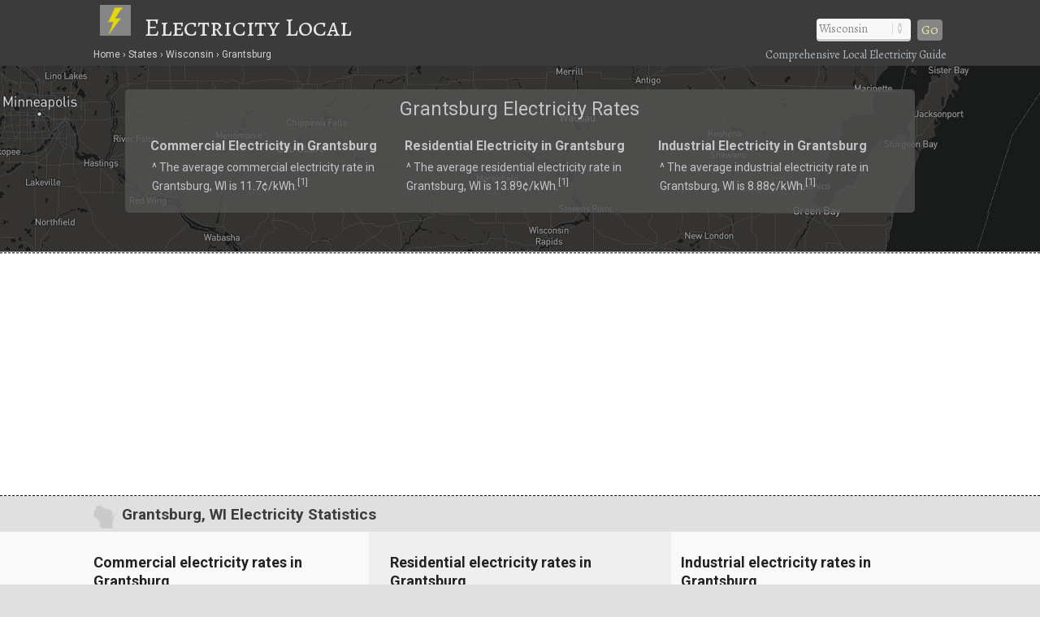

--- FILE ---
content_type: text/html; charset=UTF-8
request_url: https://www.electricitylocal.com/states/wisconsin/grantsburg/
body_size: 8623
content:
<!DOCTYPE html>
<HTML lang="en">
<head>
	<title>Grantsburg, WI Electricity Rates | Electricity Local</title>
	<link rel="dns-prefetch" href="//api.tiles.mapbox.com" />
	<link rel="dns-prefetch" href="//www.gstatic.com" />
	<link rel="dns-prefetch" href="//fonts.googleapis.com" />
	<link rel="dns-prefetch" href="//fonts.gstatic.com" />
	<meta http-equiv="Content-Type" content="text/html;charset=utf-8" />
	<meta name="viewport" content="width=device-width, initial-scale=1.0, user-scalable=yes" />
	<link href="https://www.electricitylocal.com/css/electricitylocal.css?v=2.4.1" media="all" rel="stylesheet" type="text/css" />
	<script src="https://www.electricitylocal.com/js/jquery.min.js"></script>
	<meta name="robots" content="index,follow" />
<script async src="https://www.googletagmanager.com/gtag/js?id=G-SEM6V97031"></script>
<script>
  window.dataLayer = window.dataLayer || [];
  function gtag(){dataLayer.push(arguments);}
  gtag('js', new Date());
  gtag('config', 'G-SEM6V97031');
</script>
<link rel="canonical" href="https://www.electricitylocal.com/states/wisconsin/grantsburg/" />
	<meta name="description" content="Grantsburg, WI electricity resources. See how electricity rates in Grantsburg (Wisconsin) stack up against the rest." />
	<meta name="geo.position" content="45.77634,-92.6827" />
	<meta name="geo.placename" content="Grantsburg, Wisconsin, United States" />
	<meta name="geo.region" content="US-WI" />
	<meta name="ICBM" content="45.77634,-92.6827" />
	<meta property="og:locale" content="en_US" />
	<meta property="og:type" content="website" />
	<meta property="og:site_name" content="Electricity Local" />
	<meta property="og:title" content="Grantsburg, WI Electricity Rates" />
	<meta property="og:description" content="Grantsburg, WI electricity resources. See how electricity rates in Grantsburg (Wisconsin) stack up against the rest." />
	<meta property="og:url" content="https://www.electricitylocal.com/states/wisconsin/grantsburg/" />
	<meta property="og:image" content="https://www.electricitylocal.com/i/electricity-local-og.jpg" />
<script src='https://api.mapbox.com/mapbox-gl-js/v1.8.0/mapbox-gl.js'></script>
<link href="https://www.electricitylocal.com/css/mapbox-gl.css" rel="stylesheet">
	<style>
.marker {
  background-image: url('https://www.electricitylocal.com/i/map-pin-yellow.png');
  background-size: cover;
  width: 20px;
  height: 28px;
  cursor: pointer;
}
.mapboxgl-popup {
  max-width: 130px;
}
.mapboxgl-popup-content {
  text-align: center;
  font-family: inherit;
  background: #212121;
  color: #e9e9e9;
}
.mapboxgl-popup-anchor-bottom .mapboxgl-popup-tip {
	border-top-color: #212121;
}
</style>
</head>

<BODY>
<DIV id="header-container">
<header>
	<DIV id="container">
		<div id="header-nav">
	      	<a href="/" title="Electricity Local" onclick="ga('send', 'event', 'Header', 'Site-Image', 'Home');"><img src="https://www.electricitylocal.com/i/electricity-local.png" title="Electricity Local" alt="Electricity Local"></a><a href="/" title="Electricity Local" onclick="ga('send', 'event', 'Header', 'Site-Title', 'Home');">Electricity Local</a>
	      	<div id="navigation" class="navigation-right">
	      		<table class="nav"><tr>
	      		<td>
	      		<div id="state-wrap">
			<label>
    			<select id="state" name="state" class="location" />
    			<option value="" selected>State</option>
				<option value="/alabama/">Alabama</option>
				<option value="/alaska/">Alaska</option>
				<option value="/arizona/">Arizona</option>
				<option value="/arkansas/">Arkansas</option>
				<option value="/california/">California</option>
				<option value="/colorado/">Colorado</option>
				<option value="/connecticut/">Connecticut</option>
				<option value="/delaware/">Delaware</option>
				<option value="/florida/">Florida</option>
				<option value="/georgia/">Georgia</option>
				<option value="/hawaii/">Hawaii</option>
				<option value="/idaho/">Idaho</option>
				<option value="/illinois/">Illinois</option>
				<option value="/indiana/">Indiana</option>
				<option value="/iowa/">Iowa</option>
				<option value="/kansas/">Kansas</option>
				<option value="/kentucky/">Kentucky</option>
				<option value="/louisiana/">Louisiana</option>
				<option value="/maine/">Maine</option>
				<option value="/maryland/">Maryland</option>
				<option value="/massachusetts/">Massachusetts</option>
				<option value="/michigan/">Michigan</option>
				<option value="/minnesota/">Minnesota</option>
				<option value="/mississippi/">Mississippi</option>
				<option value="/missouri/">Missouri</option>
				<option value="/montana/">Montana</option>
				<option value="/nebraska/">Nebraska</option>
				<option value="/nevada/">Nevada</option>
				<option value="/new-hampshire/">New Hampshire</option>
				<option value="/new-jersey/">New Jersey</option>
				<option value="/new-mexico/">New Mexico</option>
				<option value="/new-york/">New York</option>
				<option value="/north-carolina/">North Carolina</option>
				<option value="/north-dakota/">North Dakota</option>
				<option value="/ohio/">Ohio</option>
				<option value="/oklahoma/">Oklahoma</option>
				<option value="/oregon/">Oregon</option>
				<option value="/pennsylvania/">Pennsylvania</option>
				<option value="/rhode-island/">Rhode Island</option>
				<option value="/south-carolina/">South Carolina</option>
				<option value="/south-dakota/">South Dakota</option>
				<option value="/tennessee/">Tennessee</option>
				<option value="/texas/">Texas</option>
				<option value="/utah/">Utah</option>
				<option value="/vermont/">Vermont</option>
				<option value="/virginia/">Virginia</option>
				<option value="/washington/">Washington</option>
				<option value="/west-virginia/">West Virginia</option>
				<option value="/wisconsin/">Wisconsin</option>
				<option value="/wyoming/">Wyoming</option>
    			</select>
			</label>
    			</div>
    			</td>
				<td>
				<div id="cities"></div>
				</td>
    			<td>
    			<div id="goloc">
    			<a class="loc" href="" onclick="ga('send', 'event', 'Header', 'Navigate', 'LocationX');">Go</a>
    			</div>
    			</td>
    			</tr></table>
    			<script>
	$(document).ready(function() {
		$("#state").val('/wisconsin/');
	});
</script>
<script type="text/javascript">
	$(document).ready(function(){
		$("#state").change(function () {
		var str = "";
		$("#cities").empty();
		$("select#state option:selected").each(function(){
			str += "/city_lists/" + $(this).text().toLowerCase().replace(/ /g, '-') + ".php?cy=grantsburg";
		});
	$("#cities").load(str);
	})
	.trigger('change');  
});
</script>

	      	</div>
	    </div>
	</DIV>
</header>

<DIV id="crumbs">
	<div id="crumbs-container">
		<div class="trail">
			<ul itemscope itemtype="http://schema.org/BreadcrumbList">
			 	<li itemprop="itemListElement" itemscope itemtype="http://schema.org/ListItem">
			    	<a itemprop="item" href="/" onClick="ga('send', 'event', 'Header', 'Crumbs', 'Home');" title="Electricity Local"><span itemprop="name">Home</span></a>
			   		<meta itemprop="position" content="1" />
			  	</li>
				<li itemprop="itemListElement" itemscope itemtype="http://schema.org/ListItem">
			    	<a itemprop="item" href="/states/" onClick="ga('send', 'event', 'Header', 'Crumbs', 'States');" title="Electricity Rates in U.S. States"><span itemprop="name">States</span></a>
			    	<meta itemprop="position" content="2" />
			  	</li>
				<li itemprop="itemListElement" itemscope itemtype="http://schema.org/ListItem">
			    	<a itemprop="item" href="/states/wisconsin/" onClick="ga('send', 'event', 'Header', 'Crumbs', 'Wisconsin');" title="Wisconsin Electricity Rates"><span itemprop="name">Wisconsin</span></a>
			    	<meta itemprop="position" content="3" />
			  	</li>
				<li itemprop="itemListElement" itemscope itemtype="http://schema.org/ListItem">
			    	<a itemprop="item" href="/states/wisconsin/grantsburg/" onClick="ga('send', 'event', 'Header', 'Crumbs', 'Grantsburg');" title="Grantsburg Electricity Rates"><span itemprop="name">Grantsburg</span></a>
			    	<meta itemprop="position" content="4" />
			  	</li>
			</ul>
		</div>
		<div class="crumbs-right">
			Comprehensive Local Electricity Guide
		</div>
	</div>
</DIV>
</DIV>

<DIV id="body-container">
<div id="map" class="map-city" style="background-image:url('https://www.electricitylocal.com/i/maps/map-wi.jpg');">
	<DIV itemscope itemtype="http://schema.org/City">
	<meta itemprop="description" content="The village of Grantsburg is located in Burnett County in the U.S. state of Wisconsin." />
	<Div itemprop="address" itemscope itemtype="http://schema.org/PostalAddress" />
		<meta itemprop="addressLocality" content="Grantsburg" />
		<meta itemprop="addressRegion" content="WI" /> 
		<meta itemprop="addressCountry" content="USA" />
		<meta itemprop="postalCode" content="54840">
	</Div>
  	<Div itemprop="geo" itemscope itemtype="http://schema.org/GeoCoordinates">										
		<meta itemprop="latitude" content="45.77634" />
   		<meta itemprop="longitude" content="-92.6827" />
	</Div>
  	<Div itemprop="hasMap" itemscope itemtype="http://schema.org/Map">	
		<meta itemprop="URL" content="https://maps.google.com/maps?q=45.77634,-92.6827">
	</Div>
	</DIV>
</div>

<DIV id="main">
<div id="content">
	<div id="container">
			<div id="htags">

			<h1>Grantsburg Electricity Rates</h1>

		<Div id="local-data">
			<div id="local1">
				<h2>Commercial Electricity in Grantsburg</h2>
				<p>&#94; The average commercial electricity rate in Grantsburg, WI is 11.7&#162;/kWh.<sup>[<a href="#ref">1</a>]</sup></p>
			</div>
			<div id="local2">
				<h2>Residential Electricity in Grantsburg</h2>
				<p>&#94; The average residential electricity rate in Grantsburg, WI is 13.89&#162;/kWh.<sup>[<a href="#ref">1</a>]</sup></p>
			</div>
			<div id="local3">
				<h2>Industrial Electricity in Grantsburg</h2>
				<p>&#94; The average industrial electricity rate in Grantsburg, WI is 8.88&#162;/kWh.<sup>[<a href="#ref">1</a>]</sup></p>
			</div>
		</Div>

			</div>
	</div>
</div>
</DIV>

	<!--ad-->
<Div id="section-head-container-dash">
	<div id="fullad-default" class="lnk">
		<script async src="//pagead2.googlesyndication.com/pagead/js/adsbygoogle.js"></script>
		<ins class="adsbygoogle"
		     style="display:block"
		     data-ad-client="ca-pub-0871609339714221"
		     data-ad-slot="8925083321"
		     data-ad-format="link"></ins>
		<script>
		(adsbygoogle = window.adsbygoogle || []).push({});
		</script>
	</div>
</Div>
<!--/ad-->

<div id="section-head-container-g">
<div id="section-head-main">
<div class="istate2"><a href="/states/wisconsin/" title="Wisconsin Electricity"><img src="https://www.electricitylocal.com/istate/orig/wisconsin.png" class="istate2" title="Wisconsin Electricity" alt="WI Electricity"></a></div>
<h2>Grantsburg, WI Electricity Statistics</h2>
</div>
</div>

<DIV id="other">
	<div id="container">
		<div id="info-container">

			<div class="info1">
			<h3>Commercial electricity rates in Grantsburg</h3>
			<div id="gauge1" style="float: right; width: 167px; height: 167px;"></div>
<br />
<UL class="no1">
<LI><strong>Commercial Electricity in Grantsburg</strong></LI>
<LI>
<ul class="no2">
<li>The average commercial electricity rate in Grantsburg is <strong>11.7&#162;/kWh.</strong><sup>[<a href="#ref">1</a>]</sup></li>

<li>This average (commercial) electricity rate in Grantsburg is
<strong>11.32&#37; greater than</strong> the Wisconsin average rate of 10.51&#162;/kWh.<sup>[<a href='#ref'>2</a>]</sup></li>
<li>The average (commercial) electricity rate in Grantsburg is
<strong>15.96&#37; greater than</strong> the national average rate of 10.09&#162;/kWh. Commercial rates in the U.S. range from 6.86&#162;/kWh to 34.88&#162;/kWh.<sup>[<a href='#ref'>2</a>]</sup></li></ul>
</LI>
</UL>
			</div>

			<div class="info2">
			<h3>Residential electricity rates in Grantsburg</h3>
			<div id="gauge2" style="float: right; width: 167px; height: 167px;"></div>
<br />
<UL class="no1">
<LI><strong>Residential Electricity in Grantsburg</strong></LI>
<LI>
<ul class="no2">
<li>The average residential electricity rate in Grantsburg is <strong>13.89&#162;/kWh.</strong><sup>[<a href="#ref">1</a>]</sup></li>

<li>This average (residential) electricity rate in Grantsburg is
<strong>5.31&#37; greater than</strong> the Wisconsin average rate of 13.19&#162;/kWh.<sup>[<a href='#ref'>2</a>]</sup></li>
<li>The average (residential) electricity rate in Grantsburg is
<strong>16.92&#37; greater than</strong> the national average rate of 11.88&#162;/kWh. Residential rates in the U.S. range from 8.37&#162;/kWh to 37.34&#162;/kWh.<sup>[<a href='#ref'>2</a>]</sup></li></ul>
</LI>
</UL>
			<div class="xtra"></div>
			</div>

			<div class="info3">
			<h3>Industrial electricity rates in Grantsburg</h3>
			<div id="gauge3" style="float: right; width: 167px; height: 167px;"></div>
<br />
<UL class="no1">
<LI><strong>Industrial Electricity in Grantsburg</strong></LI>
<LI>
<ul class="no2">
<li>The average industrial electricity rate in Grantsburg is <strong>8.88&#162;/kWh.</strong><sup>[<a href="#ref">1</a>]</sup></li>

<li>This average (industrial) electricity rate in Grantsburg is
<strong>20.98&#37; greater than</strong> the Wisconsin average rate of 7.34&#162;/kWh.<sup>[<a href='#ref'>2</a>]</sup></li>
<li>The average (industrial) electricity rate in Grantsburg is
<strong>33.13&#37; greater than</strong> the national average rate of 6.67&#162;/kWh. Industrial rates in the U.S. range from 4.13&#162;/kWh to 30.82&#162;/kWh.<sup>[<a href='#ref'>2</a>]</sup></li></ul>
</LI>
</UL>
			</div>

		</div>
	</div>
</DIV>

	<div class="fullad-container">
  <div class="fullad">
    <a href="https://www.electricitylocal.com/a/?aid=solar&stAB=WI&cy=grantsburg&zip=54840" title="Solar Quotes" onClick="ga('send', 'event', 'Quotes-Full', 'WI', 'grantsburg');" target="_blank" rel="nofollow noopener"><img src="https://www.electricitylocal.com/i/solar-panel-quotes_2.png" alt="Solar Quotes" title="Solar Quotes"></a>
  </div>
  <div class="fullad-responsive">
    <a href="https://www.electricitylocal.com/a/?aid=solar&stAB=WI&cy=grantsburg&zip=54840" title="Solar Quotes" onClick="ga('send', 'event', 'Quotes-Responsive', 'WI', 'grantsburg');" target="_blank" rel="nofollow noopener"><img src="https://www.electricitylocal.com/i/solar-panel-quotes_300_2.png" alt="Solar Quotes" title="Solar Quotes"></a>
  </div>
</div>

<div id="section-head-container-g2">
<div id="section-head">
<h2>Wisconsin Electricity Rates &amp; Consumption</h2>
</div>
</div>

<DIV id="other">
	<div id="container">
		<div id="info-container">

			<div class="info1">
			<h3>Commercial electricity in Wisconsin</h3>
<br />
<UL class="no1">
<LI><strong>Commercial electricity rates in WI</strong> <sup>[<a href='#ref'>3</a>]</sup></LI>
<LI>
<ul class="no2">
<li>The average commercial electricity rate in Wisconsin is <strong>10.51&#162;/kWh</strong>, which ranks <strong>15th in the nation</strong> and is
4.16&#37; greater than the national average rate of 10.09&#162;/kWh.[<a href='#ref'>3</a>]</li></ul>
</LI>

<LI><strong>Commercial electricity consumption in WI</strong> <sup>[<a href='#ref'>3</a>]</sup></LI>
<LI>
<ul class="no2">
<li>Commercial electricity consumption in Wisconsin averages <strong>5,663 kWh/month</strong>, which ranks <strong>26th in the nation</strong> and is
9.22&#37; less than the national average of 6,238 kWh/month.</li></ul>
</LI>

<LI><strong>Commercial electricity bills in WI</strong> <sup>[<a href='#ref'>3</a>]</sup></LI>
<LI>
<ul class="no2">
<li>The average monthly commercial electricity bill in Wisconsin is <strong>&#36;595</strong>, which ranks <strong>19th in the nation</strong> and is
5.41&#37; less than the national average of &#36;629.</li></ul>
</LI>
<LI><img src="https://www.electricitylocal.com/i/e12.png" alt="electricity"> <a href="/states/wisconsin/" title="Commercial electricity Wisconsin">Learn more about commercial electricity in Wisconsin</a></LI>
</UL>
			</div>

			<div class="info2">
			<h3>Residential electricity in Wisconsin</h3>
<br />
<UL class="no1">
<LI><strong>Residential electricity rates in Wisconsin</strong> <sup>[<a href='#ref'>3</a>]</sup></LI>
<LI>
<ul class="no2">
<li>The average residential electricity rate in Wisconsin is <strong>13.19&#162;/kWh</strong>, which ranks <strong>14th in the nation</strong> and is
11.03&#37; greater than the national average rate of 11.88&#162;/kWh.</li></ul>
</LI>

<LI><strong>Residential electricity consumption in WI</strong> <sup>[<a href='#ref'>3</a>]</sup></LI>
<LI>
<ul class="no2">
<li>Residential electricity consumption in Wisconsin averages <strong>703 kWh/month</strong>, which ranks <strong>39th in the nation</strong> and is
22.15&#37; less than the national average of 903 kWh/month.</li></ul>
</LI>

<LI><strong>Residential electricity bills in WI</strong> <sup>[<a href='#ref'>3</a>]</sup></LI>
<LI>
<ul class="no2">
<li>The average monthly residential electricity bill in Wisconsin is <strong>&#36;93</strong>, which ranks <strong>38th in the nation</strong> and is
13.08&#37; less than the national average of &#36;107 per month.</li></ul>
</LI>
<LI><img src="https://www.electricitylocal.com/i/e12.png" alt="electricity"> <a href="/states/wisconsin/" title="Residential electricity Wisconsin">Learn more about residential electricity in Wisconsin</a></LI>
</UL>
			<div class="xtra"></div>
			</div>

			<div class="info3">
			<h3>Industrial electricity in Wisconsin</h3>
<br />
<UL class="no1">
<LI><strong>Industrial electricity rates in Wisconsin</strong> <sup>[<a href='#ref'>3</a>]</sup></LI>
<LI>
<ul class="no2">
<li>The average industrial electricity rate in Wisconsin is <strong>7.34&#162;/kWh</strong>, which ranks <strong>15th in the nation</strong> and is
10.04&#37; greater than the national average rate of 6.67&#162;/kWh.</li></ul>
</LI>

<LI><strong>Industrial electricity consumption in WI</strong> <sup>[<a href='#ref'>3</a>]</sup></LI>
<LI>
<ul class="no2">
<li>Industrial electricity consumption in Wisconsin averages <strong>429,442 kWh/month</strong>, which ranks <strong>8th in the nation</strong> and is
282.89&#37; greater than the national average of 112,158 kWh/month.</li></ul>
</LI>

<LI><strong>Industrial electricity bills in WI</strong> <sup>[<a href='#ref'>3</a>]</sup></LI>
<LI>
<ul class="no2">
<li>The average monthly industrial electricity bill in Wisconsin is <strong>&#36;31,542</strong>, which ranks <strong>7th in the nation</strong> and is
321.52&#37; greater than the national average of &#36;7,483.</li></ul>
</LI>
<LI><img src="https://www.electricitylocal.com/i/e12.png" alt="electricity"> <a href="/states/wisconsin/" title="Industrial electricity Wisconsin">Learn more about industrial electricity in Wisconsin</a></LI>
</UL>
			</div>

		</div>
	</div>
</DIV>

<div id="section-head-container-g2">
<div id="section-head">
<h2>How Does Your Electricity Rate Compare?</h2>
</div>
</div>

<div id="section-head-container-w">
<div id="section-head">
<Div id="speedtest-div" class="pad1tb">
<table class="speedtest"><tr>
<td nowrap><h3><img src="https://www.electricitylocal.com/i/e16.png" alt="How Does Your Electricity Rate Compare?" title="How Does Your Electricity Rate Compare?"> Enter Your Rate<div id="cutt" class="inline"> &amp; Click "Compare"</div><div id="cutt2" class="inline"> to Find Out</div></h3></td>
<td><div id="EnterYourRate"><form name="FYrate"><input type="text" name="YourRate" id="YourRate" size="6" maxlength="5"></div></td>
<td><button id="btnStart" type="button" onclick="btnStartClick()"><div id="start-test">Compare</div><div id="run-test-again">Refresh</div></button></td>
</form>
</tr></table>
<div id="explain_me">Enter your rate (numbers only) from your electricity bill. Example: 9.63</div>
</Div>
</div>
</div>

<Div id="speed_test_compare"><DIV id="msg2" style="display:inline;"></DIV></Div>

<script>
	$('#run-test-again').hide();
	$('#speed_test_compare').hide();
	$('#explain_me').hide();
	$("#EnterYourRate").attr('title', 'Enter your rate (numbers only) from your electricity bill. Example: 9.63');
	$('#YourRate').focus(function() {
	$("#explain_me").show();
});
</script>

<script type="text/javascript">
	var msgDiv2 = document.getElementById("msg2");
	function btnStartClick() {
			ga('send', 'event', 'Rate Comparison', 'Compare-Rates-WI-grantsburg', 'Compare Rates');
			$('#start-test').hide();
		$('#explain_me').hide();
		$('#run-test-again').show();
	  var x = document.forms["FYrate"]["YourRate"].value;
	  if (isNaN(x)) 
	  {
	    alert("Please input numbers only");
	    return false;
	  }
	  if (x == '') 
	  {
	    alert("Please input your rate");
	    return false;
	  }
		msgDiv2.innerHTML = 
		"<iframe name='compare-speeds-f' src='/electricity_rates_compare_city.php?YourRate="+document.FYrate.YourRate.value+"&NRELres=13.89&Rprice=13.19&USRprice=11.88&cyru=Grantsburg&cyzip=54840&stru=Wisconsin&st=WI' width='100%' height='300' scrolling='auto'></iframe>";
		$('#speed_test_compare').show();
    		var ifr = document.getElementsByName('compare-speeds-f')[0];
    		ifr.src = ifr.src;
	}
</script>

	<!--ad-->
<div style="width:90%;background-color:#fff;text-align:center;margin:0;padding:15px 5% 25px 5%;">
	<script async src="//pagead2.googlesyndication.com/pagead/js/adsbygoogle.js"></script>
	<ins class="adsbygoogle"
	     style="display:block"
	     data-ad-client="ca-pub-0871609339714221"
	     data-ad-slot="2643094123"
	     data-ad-format="auto"></ins>
	<script>
	(adsbygoogle = window.adsbygoogle || []).push({});
	</script>
</div>
<!--/ad-->

<div id="section-head-container-g2">
<div id="section-head">
<h2> Household Income in Grantsburg, WI</h2>
</div>
</div>

<DIV id="other">
	<div id="container">
		<div id="info-container">

			<div class="info1">
			<h3>Grantsburg, WI Income Breakdown <sup>[<a href="#ref">4</a>]</sup></h3>
			<BR clear=all />
    		<div id="piechart_1"></div>			</div>

			<div class="info2">
			<h3>Income Summary for Grantsburg, WI</h3>
			<br />
			<UL class="no1">
			<LI>
			<ul class="no2">
<li><strong>Household income:</strong> The city of Grantsburg has a median household income of &#36;56,263, versus &#36;62,843 for the U.S.<sup>[<a href="#ref">4</a>]</sup></li> 
<li><strong>Compared to the U.S.:</strong> Median household income in Grantsburg is approximately 10 percent less than the median income for the entire United States.<sup>[<a href="#ref">4</a>]</sup></li>
<li><strong>Poverty level:</strong> Approximately 7.9 percent of Grantsburg households have incomes below poverty level.<sup>[<a href="#ref">4</a>]</sup></li><li><strong>Electric bills:</strong> The average residential electricity bill in Wisconsin is about &#36;93/month, ranking 38th in the U.S. and 
13.08&#37; less than the national average of &#36;107.<sup>[<a href='#ref'>5</a>]</sup></li>			</ul>
			</LI>
			</UL>
			<div class="xtra"></div>
			</div>

			<div class="info3">
			<h3>Income: Grantsburg vs. Nation <sup>[<a href="#ref">4</a>]</sup></h3>
			<BR clear=all />
    		<div id="barchart_1" style="width: 100%;"></div>		
			</div>

		</div>
	</div>
</DIV>

	
<div id="section-head-container-g2">
<div id="section-head">
<h2>Additional information about Grantsburg</h2>
</div>
</div>

<DIV id="other">
	<div id="container">
		<div id="data-container">
			<div class="data1">
			<h3>About Grantsburg</h3>
			<p><strong>Grantsburg</strong> is a village located in Burnett County in the state of Wisconsin, and has a population of approximately 1,341.<sup>[<a href="#ref">6</a>]</sup></p>
			</div>
			<div class="data2">
			<div class="istate3"><a href="/states/wisconsin/" title="Wisconsin Electricity"><img src="https://www.electricitylocal.com/istate/orig/wisconsin.png" class="istate3" title="Wisconsin Electricity" alt="WI Electricity"></a></div>
			<h3>More about Grantsburg utilities</h3>
			<p>For more information about <strong>Grantsburg electricity</strong>, or for additional resources regarding electricity &amp; utilities in your state, visit the <a href="http://www.eia.gov/state/?sid=WI" rel="nofollow" target="_blank">Energy Information Administration</a>.</p>
			</div>
			<div class="data3">
			<h3>Did you know?</h3>
			<p>Lighting accounted for approximately 13 percent of total U.S. residential electricity consumption in 2011.</p>
			</div>
		</div>
	</div>
</DIV>

	<!--ad-->
<div style="width:90%;background-color:#fff;text-align:center;margin:0;padding:15px 5% 25px 5%;">
	<script async src="//pagead2.googlesyndication.com/pagead/js/adsbygoogle.js"></script>
	<ins class="adsbygoogle"
	     style="display:block"
	     data-ad-client="ca-pub-0871609339714221"
	     data-ad-slot="1218564523"
	     data-ad-format="link"></ins>
	<script>
	(adsbygoogle = window.adsbygoogle || []).push({});
	</script>
</div>
<!--/ad-->

<div id="section-head-container-g" class="mobile-off">
<div id="section-head">
<h2>Additional Cities in WI</h2>
</div>
</div>

<DIV id="other" class="mobile-off">
	<div id="city_list-container">
		<div id="city_list-container-2">
			<div class="city_list">
<ul class="more">
<li><a href="/states/wisconsin/barneveld/" onclick="ga('send', 'event', 'CityLinks', 'CityClick', 'Barneveld');" title="Barneveld Electricity Rates">Barneveld</a></li>
<li><a href="/states/wisconsin/bonduel/" onclick="ga('send', 'event', 'CityLinks', 'CityClick', 'Bonduel');" title="Bonduel Electricity Rates">Bonduel</a></li>
<li><a href="/states/wisconsin/clyman/" onclick="ga('send', 'event', 'CityLinks', 'CityClick', 'Clyman');" title="Clyman Electricity Rates">Clyman</a></li>
</ul>
</div>
<div class="city_list">
<ul class="more">
<li><a href="/states/wisconsin/crivitz/" onclick="ga('send', 'event', 'CityLinks', 'CityClick', 'Crivitz');" title="Crivitz Electricity Rates">Crivitz</a></li>
<li><a href="/states/wisconsin/eden/" onclick="ga('send', 'event', 'CityLinks', 'CityClick', 'Eden');" title="Eden Electricity Rates">Eden</a></li>
<li><a href="/states/wisconsin/elkhorn/" onclick="ga('send', 'event', 'CityLinks', 'CityClick', 'Elkhorn');" title="Elkhorn Electricity Rates">Elkhorn</a></li>
</ul>
</div>
<div class="city_list">
<ul class="more">
<li><a href="/states/wisconsin/genoa-city/" onclick="ga('send', 'event', 'CityLinks', 'CityClick', 'Genoa City');" title="Genoa City Electricity Rates">Genoa City</a></li>
<li><a href="/states/wisconsin/greendale/" onclick="ga('send', 'event', 'CityLinks', 'CityClick', 'Greendale');" title="Greendale Electricity Rates">Greendale</a></li>
<li><a href="/states/wisconsin/janesville/" onclick="ga('send', 'event', 'CityLinks', 'CityClick', 'Janesville');" title="Janesville Electricity Rates">Janesville</a></li>
</ul>
</div>
<div class="city_list">
<ul class="more">
<li><a href="/states/wisconsin/mineral-point/" onclick="ga('send', 'event', 'CityLinks', 'CityClick', 'Mineral Point');" title="Mineral Point Electricity Rates">Mineral Point</a></li>
<li><a href="/states/wisconsin/minong/" onclick="ga('send', 'event', 'CityLinks', 'CityClick', 'Minong');" title="Minong Electricity Rates">Minong</a></li>
<li><a href="/states/wisconsin/north-freedom/" onclick="ga('send', 'event', 'CityLinks', 'CityClick', 'North Freedom');" title="North Freedom Electricity Rates">North Freedom</a></li>
</ul>
</div>
<div class="city_list">
<ul class="more">
<li><a href="/states/wisconsin/plymouth/" onclick="ga('send', 'event', 'CityLinks', 'CityClick', 'Plymouth');" title="Plymouth Electricity Rates">Plymouth</a></li>
<li><a href="/states/wisconsin/princeton/" onclick="ga('send', 'event', 'CityLinks', 'CityClick', 'Princeton');" title="Princeton Electricity Rates">Princeton</a></li>
<li><a href="/states/wisconsin/shawano/" onclick="ga('send', 'event', 'CityLinks', 'CityClick', 'Shawano');" title="Shawano Electricity Rates">Shawano</a></li>
</ul>
</div>
<div class="city_list">
<ul class="more">
<li><a href="/states/wisconsin/tomah/" onclick="ga('send', 'event', 'CityLinks', 'CityClick', 'Tomah');" title="Tomah Electricity Rates">Tomah</a></li>
<li><a href="/states/wisconsin/tony/" onclick="ga('send', 'event', 'CityLinks', 'CityClick', 'Tony');" title="Tony Electricity Rates">Tony</a></li>
<li><a href="/states/wisconsin/unity/" onclick="ga('send', 'event', 'CityLinks', 'CityClick', 'Unity');" title="Unity Electricity Rates">Unity</a></li>
</ul>
</div>		</div>
	</div>
</DIV>

<div id="section-head-container-g">
<div id="section-head">
<h2>References</h2>
</div>
</div>

<DIV id="other">
	<div id="container">
		<div id="ref-container">
			<a name="ref"></a>
			<div class="ref1">
		      <p>1. &#94; National Renewable Energy Laboratory</p>
		      <p>2. &#94; U.S. Department of Energy</p>
		      <p>3. &#94; U.S. Energy Information Administration (2012)</p>
		      </div>
		      <div class="ref2">
		      <p>4. &#94; United States Census Bureau</p>
		      <p>5. &#94; U.S. Energy Information Administration</p>
		      <p>6. &#94; United States Census Bureau</p>
			</div>
		</div>
	</div>
</DIV>

<footer>
<DIV id="container">

	<div id="last">
		<div id="last-container">
			<div class="states">
				<a href="/resources/deregulation/" title="Electricity Deregulation Map in the U.S."><strong>Deregulated States</strong></a>: <a href="/states/connecticut/" title="Connecticut Electricity Rates &amp; Usage">CT</a> | <a href="/states/delaware/" title="Delaware Electricity Rates &amp; Usage">DE</a> | <a href="/states/illinois/" title="Illinois Electricity Rates &amp; Usage">IL</a> | <a href="/states/massachusetts/" title="Massachusetts Electricity Rates &amp; Usage">MA</a> | <a href="/states/maryland/" title="Maryland Electricity Rates &amp; Usage">MD</a> | <a href="/states/maine/" title="Maine Electricity Rates &amp; Usage">ME</a> | <a href="/states/michigan/" title="Michigan Electricity Rates &amp; Usage">MI</a> | <a href="/states/montana/" title="Montana Electricity Rates &amp; Usage">MT</a> | <a href="/states/new-hampshire/" title="New Hampshire Electricity Rates &amp; Usage">NH</a> | <a href="/states/new-jersey/" title="New Jersey Electricity Rates &amp; Usage">NJ</a> | <a href="/states/new-york/" title="New York Electricity Rates &amp; Usage">NY</a> | <a href="/states/ohio/" title="Ohio Electricity Rates &amp; Usage">OH</a> | <a href="/states/oregon/" title="Oregon Electricity Rates &amp; Usage">OR</a> | <a href="/states/pennsylvania/" title="Pennsylvania Electricity Rates &amp; Usage">PA</a> | <a href="/states/rhode-island/" title="Rhode Island Electricity Rates &amp; Usage">RI</a> | <a href="/states/texas/" title="Texas Electricity Rates &amp; Usage">TX</a> || <a href="/resources/deregulation/" title="U.S. Map of Electricity Deregulation">See All States (Map)</a>
			</div>
		</div>
	</div>

	<div id="footer-nav">
	    <div class="explanation">
	    <h5>About Electricity Local</h5>
	    <p><strong>Electricity Local</strong> brings local data and statistics to the forefront to help consumers get a better understanding about the way that electricity is provided to them. With the help of open data, consumers can make wiser utility choices.</p>
	    </div>
	</div>
	<div id="crumbs-footer">
	<div id="crumbs-footer-container">
		<div class="trail">
			<ul itemscope itemtype="http://schema.org/BreadcrumbList">
			 	<li itemprop="itemListElement" itemscope itemtype="http://schema.org/ListItem">
			    	<a itemprop="item" href="/" onClick="ga('send', 'event', 'Footer', 'Crumbs', 'Home');" title="Electricity Local"><span itemprop="name">Home</span></a>
			   		<meta itemprop="position" content="1" />
			  	</li>
				<li itemprop="itemListElement" itemscope itemtype="http://schema.org/ListItem">
			    	<a itemprop="item" href="/states/" onClick="ga('send', 'event', 'Footer', 'Crumbs', 'States');" title="Electricity Rates in U.S. States"><span itemprop="name">States</span></a>
			    	<meta itemprop="position" content="2" />
			  	</li>
				<li itemprop="itemListElement" itemscope itemtype="http://schema.org/ListItem">
			    	<a itemprop="item" href="/states/wisconsin/" onClick="ga('send', 'event', 'Footer', 'Crumbs', 'Wisconsin');" title="Wisconsin Electricity Rates"><span itemprop="name">Wisconsin</span></a>
			    	<meta itemprop="position" content="3" />
			  	</li>
				<li itemprop="itemListElement" itemscope itemtype="http://schema.org/ListItem">
			    	<a itemprop="item" href="/states/wisconsin/grantsburg/" onClick="ga('send', 'event', 'Footer', 'Crumbs', 'Grantsburg');" title="Grantsburg Electricity Rates"><span itemprop="name">Grantsburg</span></a>
			    	<meta itemprop="position" content="4" />
			  	</li>
			</ul>
		</div>
		<div class="crumbs-footer-right">
			<h6>Local Electricity Rates in Grantsburg, WI</h6>
		</div>
	</div>
	</div>

	<div class="copyright">
	<div id="footer-post-links"><a href="/resources/deregulation/" title="Electricity Deregulation Map in the U.S.">deregulation map</a> | <a href="/resources/statistics/" title="Electricity Rates and Usage in the U.S.">electricity statistics</a>
  <br />
  <a href="/resources/about/" title="About Electricity Local">about</a> | <a href="/resources/contact/" title="Contact Electricity Local">contact</a> | <a href="/resources/privacy/" title="Privacy">privacy</a></div>
	<br />
<div class="social">  
<a href="https://twitter.com/ElectricityLoc" target="_blank" title="Electricity Local on Twitter" /><img src="https://www.electricitylocal.com/i/twitter_small2.png" alt="Electricity Local on Twitter"></a>
</div>
  <br />
	&copy; Copyright 2026 <a href="/" title="Electricity Local">Electricity Local</a>
	</div>

</DIV>
</footer>

</DIV>
<!-- 24073102 -->


<script type="text/javascript" src="https://www.gstatic.com/charts/loader.js"></script>
    <script type='text/javascript'>
      google.charts.load('visualization', '1', {packages:['gauge']});
      google.charts.setOnLoadCallback(drawChart);
      function drawChart() {
        var data = google.visualization.arrayToDataTable([
          ['Label', 'Value'],
          ['Commercial', 11.7],
        ]);
		var formatter = new google.visualization.NumberFormat(
      	{suffix: '¢', negativeColor: 'red', fractionDigits: 2, negativeParens: true}); 
      	formatter.format(data, 1);
        var options = {
          min: 6.86,
          max: 34.88,
          greenColor: '#B6B6B2',
          greenFrom: 6.86, greenTo: 10.29,
          yellowColor: '#D5D89E',
          yellowFrom: 24.42, yellowTo: 29.65,
          redColor: '#DE9A15',
          redFrom: 29.65, redTo: 34.88,
          minorTicks: 3,
        };
        var chartg1 = new google.visualization.Gauge(document.getElementById('gauge1'));
        chartg1.draw(data, options);
      }
    </script>
    <script type='text/javascript'>
      google.charts.load('visualization', '1', {packages:['gauge']});
      google.charts.setOnLoadCallback(drawChart);
      function drawChart() {
        var data = google.visualization.arrayToDataTable([
          ['Label', 'Value'],
          ['Residential', 13.89],
        ]);
		var formatter = new google.visualization.NumberFormat(
      	{suffix: '¢', negativeColor: 'red', fractionDigits: 2, negativeParens: true}); 
      	formatter.format(data, 1);
        var options = {
          min: 8.37,
          max: 37.34,
          greenColor: '#B6B6B2',
          greenFrom: 8.37, greenTo: 12.56,
          yellowColor: '#D5D89E',
          yellowFrom: 26.14, yellowTo: 31.74,
          redColor: '#DE9A15',
          redFrom: 31.74, redTo: 37.34,
          minorTicks: 3,
        };
        var chartg2 = new google.visualization.Gauge(document.getElementById('gauge2'));
        chartg2.draw(data, options);
      }
    </script>
    <script type='text/javascript'>
      google.charts.load('visualization', '1', {packages:['gauge']});
      google.charts.setOnLoadCallback(drawChart);
      function drawChart() {
        var data = google.visualization.arrayToDataTable([
          ['Label', 'Value'],
          ['Industrial', 8.88],
        ]);
		var formatter = new google.visualization.NumberFormat(
      	{suffix: '¢', negativeColor: 'red', fractionDigits: 2, negativeParens: true}); 
      	formatter.format(data, 1);
        var options = {
          min: 4.13,
          max: 30.82,
          greenColor: '#B6B6B2',
          greenFrom: 4.13, greenTo: 6.2,
          yellowColor: '#D5D89E',
          yellowFrom: 21.57, yellowTo: 26.2,
          redColor: '#DE9A15',
          redFrom: 26.2, redTo: 30.82,
          minorTicks: 3,
        };
        var chartg3 = new google.visualization.Gauge(document.getElementById('gauge3'));
        chartg3.draw(data, options);
      }
    </script>

    <script type="text/javascript">
      google.charts.load("visualization", "1", {packages:["corechart"], 'callback': drawChart});
      function drawChart() {
        var data = google.visualization.arrayToDataTable([
          ['Household Income', 'Percentage'],
          ['Less than $25,000', 19],
          ['Between $25,000 and $50,000', 23.8],
          ['Between $50,000 and $100,000', 40.9],
          ['Between $100,000 and $200,000', 14.4],
          ['Greater than $200,000', 1.8]
        ]);
        var options = {
          title: 'Grantsburg Income Breakdown',
          pieHole: 0.25,
          backgroundColor: '#f9f9f9',
          colors: ['#B6B6B2','#DE9A15','#E3E69A','#858585','#D5D89E','#efefef'],
          legend: {position: 'right'},
          chartArea:{width:"100%",height:"100%"},
          tooltip:{text:'percentage'}
        };
        var piechart1 = new google.visualization.PieChart(document.getElementById('piechart_1'));
        piechart1.draw(data, options);
      }
    </script>

    <script type="text/javascript">
      google.charts.load("visualization", "1", {packages:["corechart"], 'callback': drawChart});
      function drawChart() {
        var data = google.visualization.arrayToDataTable([
          ['Household Income', 'Grantsburg', 'U.S.'],
          ['Less than 25',  19, 19.2],
          ['25 to 50',  23.8, 21.2],
          ['50 to 100',  40.9, 29.9],
          ['100 to 200',  14.4, 21.9],
          ['More than 200',  1.8, 7.7]
        ]);
        var options = {
          backgroundColor: '#f9f9f9',
          title: 'Income: Grantsburg vs. U.S.',
          colors: ['#E3E69A','#858585'],
          vAxis: {title: 'Household Income',  titleTextStyle: {color: 'gray'}},
          hAxis: {title: 'Percent',  titleTextStyle: {color: 'gray'}},
          legend: {position: 'top'}
        };
        var barchart1 = new google.visualization.BarChart(document.getElementById('barchart_1'));
        barchart1.draw(data, options);
      }
    </script>

<script>
$(document).ready(function() {
	$(this).find("path, polygon, circle").attr("fill", "#ccc");
});
</script>

<div id="bkgOverlay" class="backgroundOverlay"></div>
<div id="delayedPopup" class="delayedPopupWindow">
	<a href="#" id="btnClose" title="Click here to close this deal box.">[ X ]</a>
	<div id="cta">
	    <div class="cta-inner">
			<h4>Is solar right for your home?</h4>
			<a href="https://www.electricitylocal.com/a/?aid=solar&stAB=WI&cy=grantsburg&zip=54840" target="_blank" rel="nofollow" onclick="ga('send', 'event', 'Solar', 'WI', 'grantsburg');"><img src="https://www.electricitylocal.com/i/solar_375x250x1.jpg"></a>
			<p>Take the first step toward powering your home with solar energy.</p>
		  	<p>Start now with an online solar savings estimate.</p>
		  	<br />
		    <div class="button">
		    	<a href="https://www.electricitylocal.com/a/?aid=solar&stAB=WI&cy=grantsburg&zip=54840" target="_blank" rel="nofollow" onclick="ga('send', 'event', 'Solar', 'WI', 'grantsburg');"><button name="learn" id="learn-more-btn" class="button">Learn More</button></a>
		    </div>
	    </div>
</form>
</div>
<script>
$(document).ready(function ()
{
	//Fade in delay for the background overlay (control timing here)
	$("#bkgOverlay").delay(9800).fadeIn(500);
  //Fade in delay for the popup (control timing here)
	$("#delayedPopup").delay(10000).fadeIn(500);
	
	//Hide dialouge and background when the user clicks the close button
	$("#btnClose").click(function (e)
	{
		HideDialog();
		e.preventDefault();
	});
});
//Controls how the modal popup is closed with the close button
function HideDialog()
{
	$("#bkgOverlay").fadeOut(400);
	$("#delayedPopup").fadeOut(300);
}
</script>

</BODY>
</HTML>

--- FILE ---
content_type: text/html; charset=utf-8
request_url: https://www.google.com/recaptcha/api2/aframe
body_size: 266
content:
<!DOCTYPE HTML><html><head><meta http-equiv="content-type" content="text/html; charset=UTF-8"></head><body><script nonce="fx_sdWEHa5fJshMMnEHfQw">/** Anti-fraud and anti-abuse applications only. See google.com/recaptcha */ try{var clients={'sodar':'https://pagead2.googlesyndication.com/pagead/sodar?'};window.addEventListener("message",function(a){try{if(a.source===window.parent){var b=JSON.parse(a.data);var c=clients[b['id']];if(c){var d=document.createElement('img');d.src=c+b['params']+'&rc='+(localStorage.getItem("rc::a")?sessionStorage.getItem("rc::b"):"");window.document.body.appendChild(d);sessionStorage.setItem("rc::e",parseInt(sessionStorage.getItem("rc::e")||0)+1);localStorage.setItem("rc::h",'1768628067546');}}}catch(b){}});window.parent.postMessage("_grecaptcha_ready", "*");}catch(b){}</script></body></html>